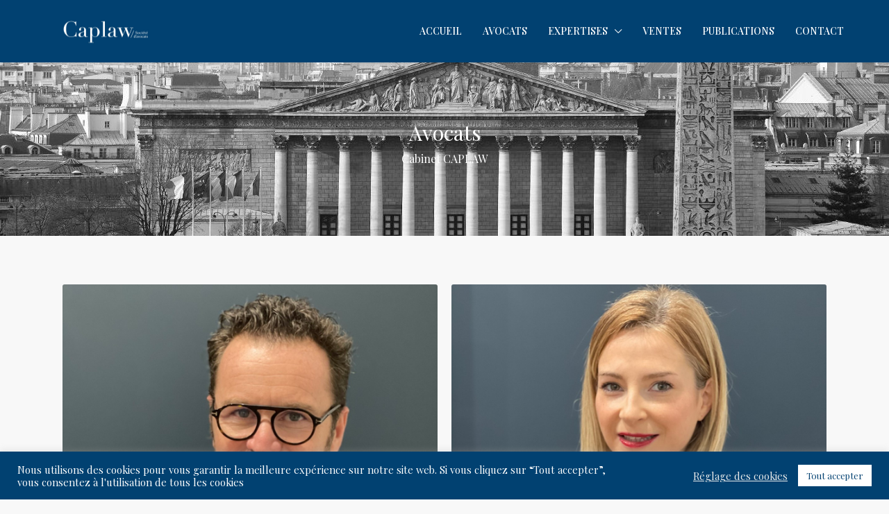

--- FILE ---
content_type: text/css
request_url: https://www.caplaw.fr/wp-content/uploads/elementor/css/post-16277.css
body_size: 416
content:
.elementor-16277 .elementor-element.elementor-element-42d8c36a:not(.elementor-motion-effects-element-type-background), .elementor-16277 .elementor-element.elementor-element-42d8c36a > .elementor-motion-effects-container > .elementor-motion-effects-layer{background-image:url("https://www.caplaw.fr/wp-content/uploads/2021/01/palais-de-justice.jpg");background-position:center center;background-repeat:no-repeat;background-size:cover;}.elementor-16277 .elementor-element.elementor-element-42d8c36a > .elementor-background-overlay{background-color:#014171;opacity:0.5;transition:background 0.3s, border-radius 0.3s, opacity 0.3s;}.elementor-16277 .elementor-element.elementor-element-42d8c36a > .elementor-container{min-height:250px;}.elementor-16277 .elementor-element.elementor-element-42d8c36a{transition:background 0.3s, border 0.3s, border-radius 0.3s, box-shadow 0.3s;}.elementor-16277 .elementor-element.elementor-element-2a95228b .houzez_section_title{font-size:30px;font-weight:400;}.elementor-16277 .elementor-element.elementor-element-2a95228b .houzez_section_subtitle{font-size:16px;font-weight:300;}.elementor-16277 .elementor-element.elementor-element-2a95228b .houzez_section_title_wrap{text-align:center;margin-bottom:16px;}.elementor-16277 .elementor-element.elementor-element-2a95228b .houzez_section_title_wrap .houzez_section_title{color:#FFFFFF;}.elementor-16277 .elementor-element.elementor-element-2a95228b .houzez_section_title_wrap .houzez_section_subtitle{color:#FFFFFF;}.elementor-16277 .elementor-element.elementor-element-7886ffe0{margin-top:50px;margin-bottom:50px;}.elementor-16277 .elementor-element.elementor-element-4f2a92b1{--spacer-size:50px;}@media(min-width:1025px){.elementor-16277 .elementor-element.elementor-element-42d8c36a:not(.elementor-motion-effects-element-type-background), .elementor-16277 .elementor-element.elementor-element-42d8c36a > .elementor-motion-effects-container > .elementor-motion-effects-layer{background-attachment:scroll;}}@media(max-width:1024px){.elementor-16277 .elementor-element.elementor-element-2a95228b .houzez_section_title_wrap{margin-bottom:16px;}}@media(max-width:767px){.elementor-16277 .elementor-element.elementor-element-2a95228b .houzez_section_title_wrap{margin-bottom:16px;}}